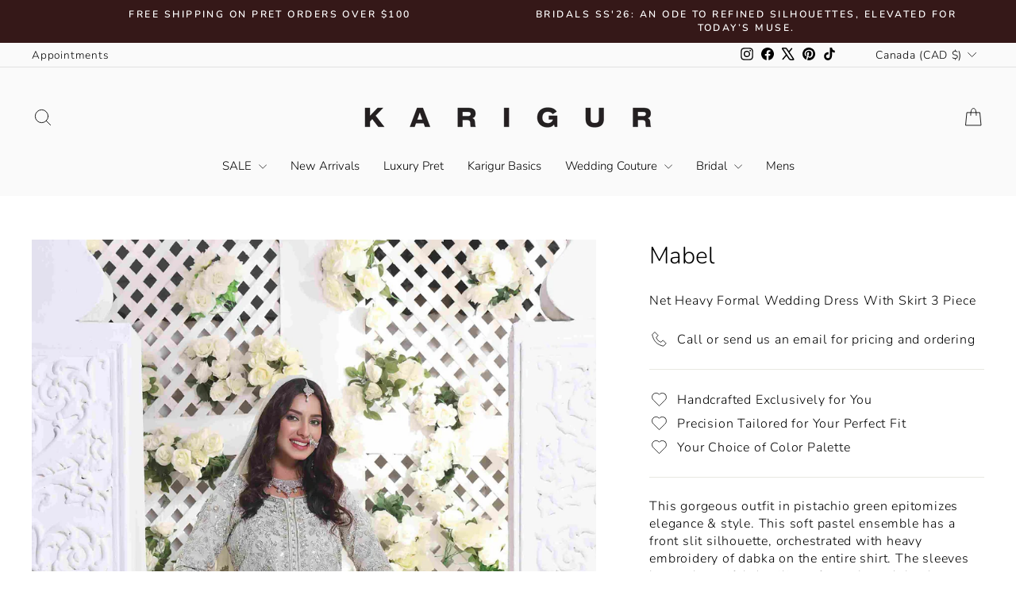

--- FILE ---
content_type: text/plain
request_url: https://www.google-analytics.com/j/collect?v=1&_v=j102&a=950784368&t=pageview&_s=1&dl=https%3A%2F%2Fwww.karigur.com%2Fproducts%2Ftk17&ul=en-us%40posix&dt=Mabel%20%E2%80%93%20Karigur&sr=1280x720&vp=1280x720&_u=YADAAEABAAAAACAAI~&jid=1191981298&gjid=965289868&cid=1925888034.1769156117&tid=UA-153975685-1&_gid=203589373.1769156117&_r=1&_slc=1&gtm=45He61m0h1n81PLBSSFNv892698156za200zd892698156&gcd=13l3l3l3l1l1&dma=0&tag_exp=103116026~103200004~104527907~104528501~104684208~104684211~105391253~115938466~115938468~116682876~117041587~117223559&z=1799493346
body_size: -450
content:
2,cG-3DZ5Q8QJV9